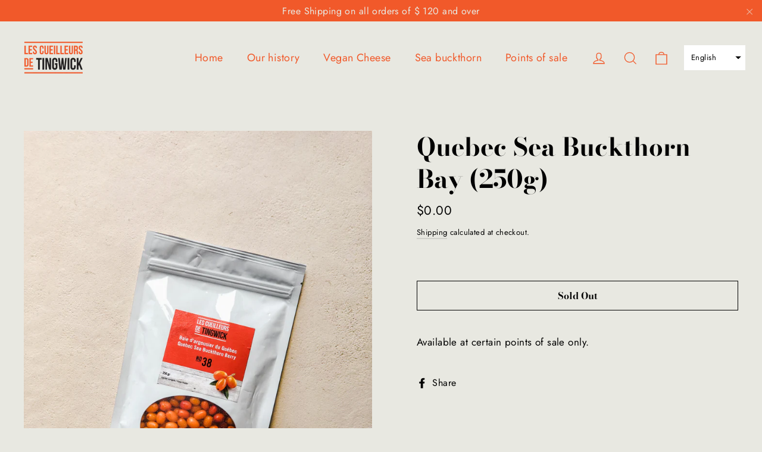

--- FILE ---
content_type: application/x-javascript
request_url: https://cdn.roseperl.com/storelocator-prod/setting/lescueilleursdetingwick-1750218023.js?shop=lescueilleursdetingwick.myshopify.com
body_size: 11893
content:
SCASLSetting={"apikey":"AIzaSyC9dKToRHjoyiYc-NSPRZ8r24b8tK9_Kp4","radius":["10","20","30","40","50","60","70","80","90","100","200","1000"],"df_radius":500,"df_measurement":"km","selected_tags":[],"selected_wfields":["title","description","phone","email","fax","web","tags","schedule","store_image","address","country","state","city","zipcode"],"wstyle":"#scasl-window-container #scasl-title{display:block !important}\n#scasl-window-container #scasl-description{display:block !important}\n#scasl-window-container #scasl-phone{display:block !important}\n#scasl-window-container #scasl-email{display:block !important}\n#scasl-window-container #scasl-fax{display:block !important}\n#scasl-window-container #scasl-web{display:block !important}\n#scasl-window-container #scasl-tags{display:block !important}\n#scasl-window-container #scasl-schedule{display:block !important}\n#scasl-window-container #scasl-store_image{display:block !important}\n#scasl-window-container #scasl-address{display:block !important}\n#scasl-window-container #scasl-country{display:inline-block !important}\n#scasl-window-container #scasl-state{display:inline-block !important}\n#scasl-window-container #scasl-city{display:inline-block !important}\n#scasl-window-container #scasl-zipcode{display:inline-block !important}\n","selected_lfields":["title","store_image","address","country","state","city","zipcode","distance","direction"],"lstyle":"#scasl-list-container #scasl-title{display:block !important}\n#scasl-list-container #scasl-store_image{display:block !important}\n#scasl-list-container #scasl-address{display:block !important}\n#scasl-list-container #scasl-country{display:inline-block !important}\n#scasl-list-container #scasl-state{display:inline-block !important}\n#scasl-list-container #scasl-city{display:inline-block !important}\n#scasl-list-container #scasl-zipcode{display:inline-block !important}\n#scasl-list-container #scasl-distance{display:block !important}\n#scasl-list-container #scasl-direction{display:block !important}\n","zoom":12,"extrafield":"","status":1,"autogeocode":1,"alltags":1,"search_bg_color":"#ffffff","search_border_color":"#000000","search_border_size":1,"loc_btn_color":"#f1592a","search_btn_color":"#f1592a","map_border_color":"#cccccc","map_border_size":1,"map_bg_color":"#ffffff","info_border_color":"#cccccc","info_border_size":1,"info_bg_color":"#ffffff","info_shop_name_color":"#000000","info_shop_info_color":"#555555","info_shop_info_font":"","info_shop_name_font":"","search_font":"","page_title":"Trouvez nos points de vente","curr_loc_text":"Emplacement actuel","radius_text":"Rayon de recherche","msr_text":"Mesure du rayon de recherche","find_loc_btn_text":"Trouver ma position","search_btn_text":"Recherche","filter_tags_text":"Filter Tags","enter_a_location_text":"Enter a location","add_error_alert":"Impossible de trouver l'adresse","distance_error_alert":"Malheureusement, notre emplacement le plus proche est plus que","no_result_title":"Aucun résultat","no_result_tags":"Aucun emplacement n'a été trouvé avec les balises données. Veuillez modifier vos sélections ou votre entrée.","max_results":1000,"scasl_phone_label":"","scasl_fax_label":"","scasl_email_label":"","scasl_schedule_label":"","map_style_name":"retro","map_style_data":[{"elementType":"geometry","stylers":[{"color":"#ebe3cd"}]},{"elementType":"labels.text.fill","stylers":[{"color":"#523735"}]},{"elementType":"labels.text.stroke","stylers":[{"color":"#f5f1e6"}]},{"featureType":"administrative","elementType":"geometry.stroke","stylers":[{"color":"#c9b2a6"}]},{"featureType":"administrative.land_parcel","elementType":"geometry.stroke","stylers":[{"color":"#dcd2be"}]},{"featureType":"administrative.land_parcel","elementType":"labels.text.fill","stylers":[{"color":"#ae9e90"}]},{"featureType":"landscape.natural","elementType":"geometry","stylers":[{"color":"#dfd2ae"}]},{"featureType":"poi","elementType":"geometry","stylers":[{"color":"#dfd2ae"}]},{"featureType":"poi","elementType":"labels.text.fill","stylers":[{"color":"#93817c"}]},{"featureType":"poi.park","elementType":"geometry.fill","stylers":[{"color":"#a5b076"}]},{"featureType":"poi.park","elementType":"labels.text.fill","stylers":[{"color":"#447530"}]},{"featureType":"road","elementType":"geometry","stylers":[{"color":"#f5f1e6"}]},{"featureType":"road.arterial","elementType":"geometry","stylers":[{"color":"#fdfcf8"}]},{"featureType":"road.highway","elementType":"geometry","stylers":[{"color":"#f8c967"}]},{"featureType":"road.highway","elementType":"geometry.stroke","stylers":[{"color":"#e9bc62"}]},{"featureType":"road.highway.controlled_access","elementType":"geometry","stylers":[{"color":"#e98d58"}]},{"featureType":"road.highway.controlled_access","elementType":"geometry.stroke","stylers":[{"color":"#db8555"}]},{"featureType":"road.local","elementType":"labels.text.fill","stylers":[{"color":"#806b63"}]},{"featureType":"transit.line","elementType":"geometry","stylers":[{"color":"#dfd2ae"}]},{"featureType":"transit.line","elementType":"labels.text.fill","stylers":[{"color":"#8f7d77"}]},{"featureType":"transit.line","elementType":"labels.text.stroke","stylers":[{"color":"#ebe3cd"}]},{"featureType":"transit.station","elementType":"geometry","stylers":[{"color":"#dfd2ae"}]},{"featureType":"water","elementType":"geometry.fill","stylers":[{"color":"#b9d3c2"}]},{"featureType":"water","elementType":"labels.text.fill","stylers":[{"color":"#92998d"}]}],"no_result_go_to_home_page":"Aller à la page d'accueil","default_view":1,"default_latitude":"45.87886599474048","default_longitude":"-71.96800295343914","filter_tags_by":"and","default_view_zoom":11,"restric_country":[],"restric_country_text":"","miles_text":"miles","kilometers_text":"Kilomètres","cluster":1,"max_result_in_first_loading":5000,"no_limit_text":"Aucune limite","query_url":1,"clusters_style":"default","clustering_custom":"{\"cluster_color_level_1\":\"#ffffff\",\"cluster_image_level_1\":\"https:\\\/\\\/developers.google.com\\\/maps\\\/documentation\\\/javascript\\\/examples\\\/markerclusterer\\\/m1.png\",\"cluster_color_level_2\":\"#ffffff\",\"cluster_image_level_2\":\"https:\\\/\\\/developers.google.com\\\/maps\\\/documentation\\\/javascript\\\/examples\\\/markerclusterer\\\/m2.png\",\"cluster_color_level_3\":\"#ffffff\",\"cluster_image_level_3\":\"https:\\\/\\\/developers.google.com\\\/maps\\\/documentation\\\/javascript\\\/examples\\\/markerclusterer\\\/m3.png\",\"cluster_color_level_4\":\"#ffffff\",\"cluster_image_level_4\":\"https:\\\/\\\/developers.google.com\\\/maps\\\/documentation\\\/javascript\\\/examples\\\/markerclusterer\\\/m4.png\",\"cluster_color_level_5\":\"#ffffff\",\"cluster_image_level_5\":\"https:\\\/\\\/developers.google.com\\\/maps\\\/documentation\\\/javascript\\\/examples\\\/markerclusterer\\\/m5.png\"}","no_result_url":"","autocomplete_option":"regions","store_sort":"by_store_title","view_map_btn_text":"View Map","created_at":"2020-12-22T09:49:08.000000Z","dynamic_view":0,"dynamic_view_realtime":0,"pegman":1,"map_satellite_option":1,"zoom_control":1,"restricted_map_view":0,"display_operating_hours":0,"operating_hours":null,"date_overrides":null,"location_is_disabled_alert":"","location_is_disabled_text":"","kilometer_unit_text":"","meter_unit_text":"","more_text":"","less_text":"","list_text":"","map_text":"","direction_text":"","image_position":"beside","image_size":"medium","open_text":"","opens_text":"","open_now_text":"","closed_text":"","closes_text":"","closes_soon_text":"","monday_text":"","tuesday_text":"","wednesday_text":"","thursday_text":"","friday_text":"","saturday_text":"","sunday_text":"","hours_might_differ":"","monday_acronym_text":"","tuesday_acronym_text":"","wednesday_acronym_text":"","thursday_acronym_text":"","friday_acronym_text":"","saturday_acronym_text":"","sunday_acronym_text":"","address_icon":null,"phone_icon":null,"email_icon":null,"fax_icon":null,"web_url_icon":null,"oh_icon":null,"icon_color":null,"def_apk":"AIzaSyCIc9H3z2GFNnygX9XBLq08MYJsZ1ljp8A","locationsRaw":"[{\"lat\":\"46.7889623\",\"lng\":\"-71.2693031\",\"id\":7016841,\"name\":\"Alimentation Stéphane Thomassin#8457\",\"phone\":\"Téléphone: 418-683-1981\",\"address\":\"815 Avenue Myrand\\nQuebec Qc G1V 2V7\",\"country\":\"Canada\",\"state\":\"QC\",\"city\":\"Quebec\",\"postal\":\"G1V 2V7\",\"priority\":1,\"apply_to_type\":1},{\"lat\":\"45.562841\",\"lng\":\"-73.656634\",\"id\":7016899,\"name\":\"Aux Fruits Fleury Inc\",\"address\":\"1513 Rue Fleury E, Montréal, QC, H2C 1S5\",\"country\":\"Canada\",\"state\":\"QC\",\"city\":\"Montréal\",\"postal\":\"H2C 1S5\",\"priority\":1,\"apply_to_type\":1},{\"lat\":\"45.5233529\",\"lng\":\"-73.6013835\",\"id\":7016842,\"name\":\"Bio Terre - Épicerie Santé\",\"phone\":\"Téléphone: 514-278-3377\",\"address\":\"201 Rue Saint Viateur O,\\nMontréal Qc, H2T 2L6\",\"country\":\"Canada\",\"state\":\"QC\",\"city\":\"Montréal\",\"postal\":\"H2T 2L6\",\"priority\":1,\"apply_to_type\":1},{\"lat\":\"45.5399668\",\"lng\":\"-73.6233383\",\"id\":7016910,\"name\":\"Fraîchement bon!\",\"address\":\"336 Rue Villeray, Montréal, QC, H2R 1G7\",\"country\":\"Canada\",\"state\":\"QC\",\"city\":\"Montréal\",\"postal\":\"H2R 1G7\",\"priority\":1,\"apply_to_type\":1},{\"lat\":\"45.520637\",\"lng\":\"-73.5714682\",\"id\":7016844,\"name\":\"Fruiterie Du Plateau\",\"phone\":\"Téléphone: (514) 842-1729\",\"address\":\"515 Rue Roy Est\\nMontreal, QC, H2L1C9\",\"country\":\"Canada\",\"state\":\"QC\",\"city\":\"Montréal\",\"postal\":\"H2L1C9\",\"priority\":1,\"apply_to_type\":1},{\"lat\":\"45.5337896\",\"lng\":\"-73.5830738\",\"id\":7281771,\"name\":\"Fruiterie du Plateau Laurier\",\"address\":\"1420 avenue Laurier Est\",\"country\":\"Canada\",\"state\":\"QC\",\"city\":\"Montréal\",\"postal\":\"H2J 1H5\",\"priority\":1,\"apply_to_type\":1},{\"lat\":\"45.5479355\",\"lng\":\"-73.5509511\",\"id\":7016903,\"name\":\"Fruiterie Hochelaga\",\"address\":\"3679 Rue Hochelaga, Montréal, QC H1W 1J2\",\"country\":\"Canada\",\"state\":\"QC\",\"city\":\"Montréal\",\"postal\":\"H1W 1J8\",\"priority\":1,\"apply_to_type\":1},{\"lat\":\"45.5332263\",\"lng\":\"-73.6059118\",\"id\":7016901,\"name\":\"Fruiterie Natura\",\"address\":\"329 Rue Beaubien E, Montréal, QC H2S 1R9\",\"country\":\"Canada\",\"state\":\"QC\",\"city\":\"Montréal\",\"postal\":\"H2S 1R9\",\"priority\":1,\"apply_to_type\":1},{\"lat\":\"45.536109\",\"lng\":\"-73.5799301\",\"id\":7016846,\"name\":\"Fruiterie Roger\",\"phone\":\"Téléphone: 514-522-2384\",\"address\":\"1832 Avenue Laurier E\\nMontréal Qc H2H 1B2\",\"country\":\"Canada\",\"state\":\"QC\",\"city\":\"Montréal\",\"postal\":\"H2H 1B2\",\"priority\":1,\"apply_to_type\":1},{\"lat\":\"45.4532437\",\"lng\":\"-73.4673804\",\"id\":7016908,\"name\":\"Fruits et Legumes QR\",\"address\":\"7800 Boulevard Taschereau, Brossard, QC J4X 1V7\",\"country\":\"Canada\",\"state\":\"QC\",\"city\":\"Brossard\",\"postal\":\"J4X 1V7\",\"priority\":1,\"apply_to_type\":1},{\"lat\":\"45.4310973\",\"lng\":\"-73.3073744\",\"id\":7016847,\"name\":\"GA extra Marché Lambert et frères inc. Chambly\",\"phone\":\"Téléphone: 450-447-0330\",\"address\":\"3500 Boulevard Fréchette\\nChambly, Qc, J3L 6Z6\",\"country\":\"Canada\",\"state\":\"QC\",\"city\":\"Chambly\",\"postal\":\"J3L 6Z6\",\"priority\":1,\"apply_to_type\":1},{\"lat\":\"46.3545666\",\"lng\":\"-72.6183503\",\"id\":7016848,\"name\":\"IGA Des Chenaux Famille Paquette\",\"phone\":\"Téléphone: 819-840-3300\",\"address\":\"6600, rue des Alpes\\nTrois-Rivières, Qc, G9C0K8\",\"country\":\"Canada\",\"state\":\"QC\",\"city\":\"Trois-Rivières \",\"postal\":\"G9C0K8\",\"priority\":1,\"apply_to_type\":1},{\"lat\":\"46.8907082\",\"lng\":\"-71.1911148\",\"id\":7016849,\"name\":\"IGA extra Beauport\",\"phone\":\"Téléphone: 418-667-5700\",\"address\":\"969 Avenue Nordique,\\n Québec, Qc, G1C 7S8\",\"country\":\"Canada\",\"state\":\"QC\",\"city\":\" Québec\",\"postal\":\"G1C 7S8\",\"priority\":1,\"apply_to_type\":1},{\"lat\":\"45.41142019999999\",\"lng\":\"-71.8399981\",\"id\":7315932,\"name\":\"IGA extra Couture (bio)\",\"address\":\"2240 rue King Est\",\"country\":\"Canada\",\"state\":\"QC\",\"city\":\"Sherbrooke\",\"postal\":\"J1G 5G8\",\"priority\":1,\"apply_to_type\":1},{\"lat\":\"45.3415841\",\"lng\":\"-73.2710922\",\"id\":8120838,\"name\":\"IGA EXTRA GLADU DOUGLAS\",\"address\":\"Location :170, Boulevard Saint-Luc\",\"country\":\"Canada\",\"state\":\"QC\",\"city\":\"Saint-Jean-sur-Richelieu\",\"postal\":\"J2W 1C7\",\"priority\":1,\"apply_to_type\":1},{\"lat\":\"46.872769\",\"lng\":\"-71.2545968\",\"id\":7016850,\"name\":\"IGA extra La Coop des Consommateurs de Charlesbourg\",\"phone\":\"Téléphone: 418-628-2525\",\"address\":\"1233 Boulevard Louis-XIV,\\nQuébec, Qc, G2L 1L9\",\"country\":\"Canada\",\"state\":\"QC\",\"city\":\"Québec\",\"postal\":\"G2L 1L9\",\"priority\":1,\"apply_to_type\":1},{\"lat\":\"46.8397449\",\"lng\":\"-71.2776098\",\"id\":7016851,\"name\":\"IGA extra Lebourgneuf\",\"phone\":\"Téléphone: 418-622-5262\",\"address\":\"5555 Boulevard des Gradins\\nQuébec, Qc, G2J 1C8\",\"country\":\"Canada\",\"state\":\"QC\",\"city\":\"Québec\",\"postal\":\"G2J 1C8\",\"priority\":1,\"apply_to_type\":1},{\"lat\":\"45.8377042\",\"lng\":\"-72.4345231\",\"id\":7016852,\"name\":\"IGA extra Les entreprises Clément Ruel 2000 inc. (st-nicephore)\",\"phone\":\"Téléphone: 819-472-1107\",\"address\":\"4565 Boulevard Saint-Joseph,\\nSaint-Nicéphore, QC, J2A 1B4\",\"country\":\"Canada\",\"state\":\"QC\",\"city\":\"Saint-Nicéphore\",\"postal\":\" J2A 1B4\",\"priority\":1,\"apply_to_type\":1},{\"lat\":\"45.878102\",\"lng\":\"-72.4859989\",\"id\":7016853,\"name\":\"IGA extra Marché Clément des Forges inc.\",\"phone\":\"Téléphone: 819-477-7700\",\"address\":\"1910 Boulevard Saint-Joseph\\nDrummondville, QC, J2B 1R2\",\"country\":\"Canada\",\"state\":\"QC\",\"city\":\"Drummondville\",\"postal\":\"J2B 1R2\",\"priority\":1,\"apply_to_type\":1},{\"lat\":\"45.5881669\",\"lng\":\"-73.3480936\",\"id\":7016854,\"name\":\"IGA extra Marché du Faubourg Ste-Julie inc.\",\"phone\":\"Téléphone: 450-649-4078\",\"address\":\"2055 Rue Principale\\nSainte-Julie, QC, J3E 1W1\",\"country\":\"Canada\",\"state\":\"QC\",\"city\":\"Sainte-Julie\",\"postal\":\"J3E 1W1\",\"priority\":1,\"apply_to_type\":1},{\"lat\":\"45.5775666\",\"lng\":\"-73.81226910000001\",\"id\":7363004,\"name\":\"IGA extra Marché Richard Tellier Laval inc.\",\"address\":\"3557 Boulevard Dagenais O\",\"country\":\"Canada\",\"state\":\"QC\",\"city\":\"Laval\",\"postal\":\"H7P 4X4\",\"priority\":1,\"apply_to_type\":1},{\"lat\":\"45.528629\",\"lng\":\"-73.5154914\",\"id\":7016855,\"name\":\"IGA extra Place Longueuil\",\"phone\":\"Téléphone: 450-677-5238\",\"address\":\"825 Rue Saint-Laurent Ouest\\n, Longueil, QC, J4K 2V1\",\"country\":\"Canada\",\"state\":\"QC\",\"city\":\"Longueil\",\"postal\":\"J4K 2V1\",\"priority\":1,\"apply_to_type\":1},{\"lat\":\"45.455229\",\"lng\":\"-73.576038\",\"id\":7016856,\"name\":\"IGA Gerard Champagne Ltee\",\"phone\":\"Téléphone: (514) 766-3536\",\"address\":\"5144 Avenue Bannantyne\\nVerdun, QC, H43 1G5\",\"country\":\"Canada\",\"state\":\"QC\",\"city\":\"Verdun\",\"postal\":\"H43 1G5\",\"priority\":1,\"apply_to_type\":1},{\"lat\":\"45.531492\",\"lng\":\"-73.486532\",\"id\":7016909,\"name\":\"IGA Les marchés Lacoste-Hébert\",\"address\":\"1401 Chemin de Chambly, Longueuil, QC J4J 3X6\",\"country\":\"Canada\",\"state\":\"QC\",\"city\":\"Longeuil\",\"postal\":\"J4J 3X6\",\"priority\":1,\"apply_to_type\":1},{\"lat\":\"45.9480605\",\"lng\":\"-71.997851\",\"id\":7315931,\"name\":\"IGA Marché A. Desrochers inc\",\"address\":\"10 Rue du Centre Sportif\",\"country\":\"Canada\",\"state\":\"QC\",\"city\":\"Warwick\",\"postal\":\"J0A 1M0\",\"priority\":1,\"apply_to_type\":1},{\"lat\":\"45.4522476\",\"lng\":\"-73.5938415\",\"id\":7016906,\"name\":\"IGA Marché Claude St-Pierre\",\"address\":\"6675 Monk Boulevard Montréal, QC, H4E 3J2\",\"country\":\"Canada\",\"state\":\"QC\",\"city\":\"Montréal\",\"postal\":\"H4E 3J2\",\"priority\":1,\"apply_to_type\":1},{\"lat\":\"45.9027555\",\"lng\":\"-72.4739877\",\"id\":7016857,\"name\":\"IGA Marché Clément St-Charles Inc.\",\"phone\":\"Téléphone: 819-477-5222\",\"address\":\"885 Boulevard Foucault\\nSaint-Charles-de-Drummond, QC , J2C 1A8\",\"country\":\"Canada\",\"state\":\"QC\",\"city\":\"Saint-Charles-de-Drummond\",\"postal\":\"J2C 1A8\",\"priority\":1,\"apply_to_type\":1},{\"lat\":\"45.4590435\",\"lng\":\"-73.5670118\",\"id\":7016858,\"name\":\"IGA Marché d'alimentation Champagne inc.\",\"phone\":\"Téléphone: 514-766-7540\",\"address\":\"4500 Rue Wellington,\\nVerdun, qc, H4G 1W7\",\"country\":\"Canada\",\"state\":\"QC\",\"city\":\"Verdun\",\"postal\":\"H4G 1W7\",\"priority\":1,\"apply_to_type\":1},{\"lat\":\"46.3313413\",\"lng\":\"-72.5955011\",\"id\":7016859,\"name\":\"IGA Supermarché Jean-XXIII\",\"phone\":\"Téléphone: 819-374-6060\",\"address\":\"6060 Boulevard Jean-XXIII\\nTrois-Rivières, QC, G8Z 4B5\",\"country\":\"Canada\",\"state\":\"QC\",\"city\":\"Trois-Rivières\",\"postal\":\"G8Z 4B5\",\"priority\":1,\"apply_to_type\":1},{\"lat\":\"45.5274405\",\"lng\":\"-73.579291\",\"id\":7016861,\"name\":\"Intermarché Boyer\",\"phone\":\"Téléphone: 514-598-5946\",\"address\":\"1000, av du Mont-Royal E\\nMontréal, QC, H2J 1X6\",\"country\":\"Canada\",\"state\":\"QC\",\"city\":\"Montréal\",\"postal\":\"H2J 1X6\",\"priority\":1,\"apply_to_type\":1},{\"lat\":\"45.521119\",\"lng\":\"-73.585753\",\"id\":7016860,\"name\":\"InterMarche Universel\",\"phone\":\"Téléphone: 514-849-6307\",\"address\":\"89 Avenue du Mont-Royal E\\n,Montréal, QC, H2T 1N6\",\"country\":\"Canada\",\"state\":\"QC\",\"city\":\"Montréal\",\"postal\":\"H2T 1N6\",\"priority\":1,\"apply_to_type\":1},{\"lat\":\"46.0573748\",\"lng\":\"-71.9542592\",\"id\":7016867,\"name\":\"La Manne l'épicerie santé\",\"phone\":\"Téléphone: (819) 758-1211\\nTélécopieur : (819) 758-4962\",\"address\":\"194, rue Notre-Dame Est\\nVictoriaville, Québec, G6P 4A1\\nCanada\",\"country\":\"Canada\",\"state\":\"QC\",\"city\":\"Victoriaville\",\"postal\":\"G6P 4A1\",\"priority\":1,\"apply_to_type\":1},{\"lat\":\"45.64399675914318\",\"lng\":\"-73.86315166112061\",\"id\":9769916,\"name\":\"La Moisson - Supermarché Santé\",\"address\":\"360 Rue Sicard, Sainte-Thérèse, QC J7E 3X4\",\"country\":\"Canada\",\"state\":\"QC\",\"city\":\"Sainte-Thérèse\",\"postal\":\"J7E 3X4\",\"priority\":1,\"apply_to_type\":1},{\"lat\":\"46.8105828\",\"lng\":\"-71.2190809\",\"id\":7016917,\"name\":\"Le Crac Aliments Sains \\\/ La Carotte Joyeuse\",\"address\":\"690 Rue Saint-Jean, Québec, QC, G1R 1P8\",\"country\":\"Canada\",\"state\":\"QC\",\"city\":\"Québec\",\"postal\":\"G1R 1P8\",\"priority\":1,\"apply_to_type\":1},{\"lat\":\"45.514911\",\"lng\":\"-73.574206\",\"id\":8654216,\"name\":\"Le main\",\"address\":\"3695 Boul. Saint-Laurent\",\"country\":\"Canada\",\"state\":\"QC\",\"city\":\"Montréal\",\"postal\":\"H2X 2V7\",\"priority\":1,\"apply_to_type\":1},{\"lat\":\"45.563501667056045\",\"lng\":\"-73.19234191533204\",\"id\":9769914,\"name\":\"Les Aliments Naturels L'Eau Vive Inc\",\"phone\":\"450) 464-5767\",\"address\":\"248 Rue St Georges, Mont-Saint-Hilaire, QC J3H 2Y1\",\"country\":\"Canada\",\"state\":\"QC\",\"city\":\"Mont-Saint-Hilaire\",\"postal\":\"J3H 2Y1\",\"priority\":1,\"apply_to_type\":1},{\"lat\":\"45.31472595908745\",\"lng\":\"-73.26452820654984\",\"id\":9769915,\"name\":\"Les Aliments Naturels Pleine Lune\",\"phone\":\"(450) 348-8238\",\"address\":\"495 Bd du Séminaire N, Saint-Jean-sur-Richelieu, QC J3B 5L5\",\"country\":\"Canada\",\"state\":\"QC\",\"city\":\"Saint-Jean-sur-Richelieu,\",\"postal\":\"J3B 5L5\",\"priority\":1,\"apply_to_type\":1},{\"lat\":\"45.540524\",\"lng\":\"-73.6229595\",\"id\":7016900,\"name\":\"Les Fruits St-Denis\",\"address\":\"7692 R. Saint-Denis, Montréal, QC, H2R 2E6\",\"country\":\"Canada\",\"state\":\"QC\",\"city\":\"Montréal\",\"postal\":\"H2R 2E6\",\"priority\":1,\"apply_to_type\":1},{\"lat\":\"45.59729608156913\",\"lng\":\"-73.5622635026035\",\"id\":9769908,\"name\":\"Les Marchés Tau\",\"phone\":\"514) 787-0077\",\"address\":\"7373 Boul Langelier, Saint-Léonard, QC H1S 1V7\",\"country\":\"Canada\",\"state\":\"QC\",\"city\":\"Saint-Léonard\",\"postal\":\"H1S 1V7\",\"priority\":1,\"apply_to_type\":1},{\"lat\":\"45.521881817378336\",\"lng\":\"-73.57865297270499\",\"id\":9769909,\"name\":\"Les Marchés Tau\",\"phone\":\"514) 843-4420\",\"address\":\"4238 R. Saint-Denis, Montréal, H2J 2K8\",\"country\":\"Canada\",\"state\":\"QC\",\"city\":\"Montréal\",\"postal\":\"H2J 2K8\",\"priority\":1,\"apply_to_type\":1},{\"lat\":\"45.46534651460904\",\"lng\":\"-73.45670043583985\",\"id\":9769910,\"name\":\"Les Marchés Tau\",\"phone\":\"(450) 443-9922\",\"address\":\"6845 Bd Taschereau, Brossard, QC J4Z 1A7\",\"country\":\"Canada\",\"state\":\"QC\",\"city\":\"Brossard\",\"postal\":\"J4Z 1A7\",\"priority\":1,\"apply_to_type\":1},{\"lat\":\"45.55607985956064\",\"lng\":\"-73.7531596338379\",\"id\":9769911,\"name\":\"Les Marchés Tau\",\"phone\":\"450) 978-5533\",\"address\":\"3216 Boulevard Saint-Martin O, Laval, QC H7T 1A1\",\"country\":\"Canada\",\"state\":\"QC\",\"city\":\"Laval\",\"postal\":\"H7T 1A1\",\"priority\":1,\"apply_to_type\":1},{\"lat\":\"45.678699173984874\",\"lng\":\"-73.90799819584961\",\"id\":9769913,\"name\":\"Les Marchés TAU\",\"phone\":\"450) 433-1978\",\"address\":\"1325 Bd Michèle-Bohec, Blainville, QC J7C 5L4\",\"country\":\"Canada\",\"state\":\"QC\",\"city\":\"Blainville\",\"postal\":\"J7C 5L4\",\"priority\":1,\"apply_to_type\":1},{\"lat\":\"45.365999\",\"lng\":\"-71.8561251\",\"id\":7016912,\"name\":\"Marché 5e saison - Lennoxville\",\"address\":\"96 Rue Queen, Sherbrooke, QC, J1M 1J4\",\"country\":\"Canada\",\"state\":\"QC\",\"city\":\"Sherbrooke\",\"postal\":\"J1M 1J4\",\"priority\":1,\"apply_to_type\":1},{\"lat\":\"45.3998932\",\"lng\":\"-71.8925176\",\"id\":7016911,\"name\":\"Marché 5ième saison Sherbrooke\",\"address\":\"230 Rue King Ouest, Sherbrooke, QC J1H 1P9\",\"country\":\"Canada\",\"state\":\"QC\",\"city\":\"Sherbrooke\",\"postal\":\"J1H 1P9\",\"priority\":1,\"apply_to_type\":1},{\"lat\":\"45.7955698\",\"lng\":\"-74.00704209999999\",\"id\":7035222,\"name\":\"Marché IGA Lord de Lafontaine\",\"address\":\" 2012 Rue Saint Georges, Saint-Jérôme, QC J7Y 1M8\",\"country\":\"Canada\",\"state\":\"QC\",\"city\":\"Saint-Jérôme\",\"postal\":\"J7Y 1M8\",\"priority\":1,\"apply_to_type\":1},{\"lat\":\"45.5208699\",\"lng\":\"-73.6078455\",\"id\":7016874,\"name\":\"Marché les 5 Saisons\",\"phone\":\"Téléphone: 514-276-1244\",\"address\":\"1180 bernard ouest\\nOutremont Qc H2V 1V5\",\"country\":\"Canada\",\"state\":\"QC\",\"city\":\"Outremont\",\"postal\":\"H2V 1V5\",\"priority\":1,\"apply_to_type\":1},{\"lat\":\"45.5517044\",\"lng\":\"-73.5641308\",\"id\":7016875,\"name\":\"Marché St-Joseph\",\"phone\":\"Téléphone: 514-254-6689\",\"address\":\"3600 Boulevard St-Joseph, Montréal, H1X1W6\",\"country\":\"Canada\",\"state\":\"QC\",\"city\":\"Montréal\",\"postal\":\"H1X 1W6\",\"priority\":1,\"apply_to_type\":1},{\"lat\":\"45.5399496\",\"lng\":\"-73.613104\",\"id\":7016877,\"name\":\"Metro E. Bourdon & Fils\",\"phone\":\"Téléphone: 514-270-5226\",\"address\":\"760 Rue Jean-Talon Est, \\nMontréal Qc H2R 1V1\",\"country\":\"Canada\",\"state\":\"QC\",\"city\":\"Montréal\",\"postal\":\"H2R 1V1\",\"priority\":1,\"apply_to_type\":1},{\"lat\":\"45.5453854\",\"lng\":\"-73.6040377\",\"id\":7016878,\"name\":\"Metro Marcanio\",\"phone\":\"Téléphone: (514) 729-1866\",\"address\":\"1550 Rue Belanger\\nMontreal, Qc H2g1a8\",\"country\":\"Canada\",\"state\":\"QC\",\"city\":\"Montréal\",\"postal\":\"H2g1a8\",\"priority\":1,\"apply_to_type\":1},{\"lat\":\"45.6849772\",\"lng\":\"-73.89661930000001\",\"id\":7719892,\"name\":\"Metro Plus Thibeault Blainville\",\"address\":\"1260 Boulevard du Curé-Labelle\",\"country\":\"Canada\",\"state\":\"QC\",\"city\":\"Blainville\",\"postal\":\"J7C 2N4\",\"priority\":1,\"apply_to_type\":1},{\"lat\":\"45.7821419\",\"lng\":\"-74.0182967\",\"id\":7315930,\"name\":\"Metro Plus Thibeault St-Jérôme\",\"address\":\"430 Boulevard Monseigneur-Dubois\",\"country\":\"Canada\",\"state\":\"QC\",\"city\":\"Saint-Jérôme\",\"postal\":\"J7Y 3L8\",\"priority\":1,\"apply_to_type\":1},{\"lat\":\"45.5211588\",\"lng\":\"-73.6075581\",\"id\":7016882,\"name\":\"Mission Santé Thuy\",\"phone\":\"Téléphone: 514-272-9386\",\"address\":\"1138 Rue Bernard O\\nOutremont Qc H2V 1V3\",\"country\":\"Canada\",\"state\":\"QC\",\"city\":\"Outremont\",\"postal\":\"H2V 1V3\",\"priority\":1,\"apply_to_type\":1},{\"lat\":\"45.39867719999999\",\"lng\":\"-72.72773939999999\",\"id\":7941568,\"name\":\"Orange Coco\",\"address\":\"177 Rue Empire\",\"country\":\"Canada\",\"state\":\"QC\",\"city\":\"Granby\",\"postal\":\"J2G 3B3\",\"priority\":1,\"apply_to_type\":1},{\"lat\":\"46.762684\",\"lng\":\"-71.3186985\",\"id\":7016886,\"name\":\"PROVIGO ALIMENTATION MICHEL DESCHAMPS\",\"phone\":\"Téléphone: 418-653-6241\",\"address\":\"3440 Chemin des Quatre-Bourgeois, Québec, Qc, G1W 4Z2\",\"country\":\"Canada\",\"state\":\"QC\",\"city\":\"Québec\",\"postal\":\"G1W 4Z2\",\"priority\":1,\"apply_to_type\":1},{\"lat\":\"45.5541366\",\"lng\":\"-73.5874174\",\"id\":7016887,\"name\":\"Provigo Beaubien\",\"phone\":\"Téléphone: 514-721-2433\",\"address\":\"3185 Rue Beaubien E\\nMontréal Qc H1Y 1H5\",\"country\":\"Canada\",\"state\":\"QC\",\"city\":\"Montréal\",\"postal\":\"H1Y 1H5\",\"priority\":1,\"apply_to_type\":1},{\"lat\":\"45.4084795\",\"lng\":\"-72.72691879999999\",\"id\":7661151,\"name\":\"Provigo Granby\",\"address\":\"320 Boulevard Leclerc Ouest\",\"country\":\"Canada\",\"state\":\"QC\",\"city\":\"Granby\",\"postal\":\"J2G 1V3,\",\"priority\":1,\"apply_to_type\":1},{\"lat\":\"46.7964857\",\"lng\":\"-71.239764\",\"id\":7016889,\"name\":\"Provigo Mario Goulet # 8659\",\"phone\":\"Téléphone: 418-527-3481\",\"address\":\"955 Boulevard René-Lévesque O\\nQuébec Qc G1S 1T7\",\"country\":\"Canada\",\"state\":\"QC\",\"city\":\"Québec\",\"postal\":\"G1S 1T7\",\"priority\":1,\"apply_to_type\":1},{\"lat\":\"45.4760321\",\"lng\":\"-73.6228296\",\"id\":7016890,\"name\":\"Provigo MTL Monkland 7114\",\"phone\":\"Téléphone: 514-482-7273\",\"address\":\"5595 Av de Monkland\\nMontréal Qc H4A 1E1\",\"country\":\"Canada\",\"state\":\"QC\",\"city\":\"Montréal\",\"postal\":\"H4A 1E1\",\"priority\":1,\"apply_to_type\":1},{\"lat\":\"45.47726416949557\",\"lng\":\"-73.79315673466797\",\"id\":9769912,\"name\":\"Tau Aliments Naturels\",\"phone\":\" (514) 695-0828\",\"address\":\"2345 Route Transcanadienne, Pointe-Claire, QC H9R 5Z5\",\"country\":\"Canada\",\"state\":\"QC\",\"city\":\"Pointe-Claire,\",\"postal\":\"H9R 5Z5\",\"priority\":1,\"apply_to_type\":1}]","origin_marker_img":"https:\/\/cdn.shopify.com\/s\/files\/1\/0515\/7103\/2257\/t\/2\/assets\/sca.location-origin-marker.png?v=1658986003","arrow_up":"","arrow_down":"","loading":"","display_timezone":1,"time_format":0,"timezone":"","app_url":"https:\/\/sl.roseperl.com","cdn_app_url":"https:\/\/cdn.roseperl.com","cdn_amai_url":"https:\/\/cdn.roseperl.com\/storelocator-prod","suffix_url":"store-locator","is_normal":true,"release_api_key_date":"2023-12-15","static_files":[{"id":1,"file_name":"tag.png","file_path":"\/assets\/img\/tag.png","timestamp":null,"created_at":"2024-03-05T07:12:18.000000Z","updated_at":"2024-03-05T07:12:18.000000Z"},{"id":2,"file_name":"close-icon-dark.png","file_path":"\/assets\/img\/close-icon-dark.png","timestamp":null,"created_at":"2024-03-05T07:12:18.000000Z","updated_at":"2024-03-05T07:12:18.000000Z"},{"id":3,"file_name":"infobubble.min.js","file_path":"\/assets\/js\/infobubble.min.js","timestamp":null,"created_at":"2024-03-05T07:12:18.000000Z","updated_at":"2024-03-05T07:12:18.000000Z"},{"id":4,"file_name":"jquery.storelocator.js","file_path":"\/assets\/js\/jquery.storelocator-1747796593.js","timestamp":"1747796593","created_at":"2024-03-05T07:12:18.000000Z","updated_at":"2025-05-21T03:03:14.000000Z"},{"id":5,"file_name":"dealerform.css","file_path":"\/assets\/css\/dealerform-1747796594.css","timestamp":"1747796594","created_at":"2024-03-05T07:12:18.000000Z","updated_at":"2025-05-21T03:03:14.000000Z"},{"id":6,"file_name":"storelocator.css","file_path":"\/assets\/css\/storelocator-1747796594.css","timestamp":"1747796594","created_at":"2024-03-05T07:12:18.000000Z","updated_at":"2025-05-21T03:03:14.000000Z"},{"id":7,"file_name":"wtb.css","file_path":"\/assets\/css\/wtb-1747796594.css","timestamp":"1747796594","created_at":"2024-03-05T07:12:18.000000Z","updated_at":"2025-05-21T03:03:14.000000Z"}]};
/*! General Script Store Locator - v1.2.6 - 2024-07-31 */
var hasOriginSL=!1,locatorElems=document.querySelectorAll("#scasl-app-container"),currentUrl=window.location.href,currentUrlSuffix=currentUrl.split("/").pop();const SCASLDefaultSuffix="store-locator";1==locatorElems.length&&"undefined"==typeof isLocatorAppBlock&&"undefined"==typeof isLocatorAppEmbed&&(hasOriginSL=!0),1==locatorElems.length&&"undefined"!=typeof isLocatorAppEmbed&&("store-locator"==currentUrlSuffix&&!SCASLSetting.suffix_url||SCASLSetting.suffix_url&&currentUrlSuffix==SCASLSetting.suffix_url)&&(hasOriginSL=!0),locatorElems.length>1&&("undefined"!=typeof isLocatorAppBlock||"undefined"!=typeof isLocatorAppEmbed)&&(hasOriginSL=!0);var hasQueryString=currentUrl.includes("bh-sl-address");const SCASLUrlParams=new URLSearchParams(window.location.search);var isPreview=!!SCASLUrlParams.get("oseid");const SCASLCssFileName="storelocator.css",SCASLJqueryFileName="jquery.storelocator.js";!function(){if(SCASLSetting.status&&(isPreview||currentUrlSuffix==SCASLSetting.suffix_url||hasOriginSL||hasQueryString||"undefined"!=typeof isLocatorAppBlock)&&document.getElementById("scasl-app-container")){const u=SCASLSetting.zoom;for(var t,e=function(){},o=["assert","clear","count","debug","dir","dirxml","error","exception","group","groupCollapsed","groupEnd","info","log","markTimeline","profile","profileEnd","table","time","timeEnd","timeStamp","trace","warn"],i=o.length,n=window.console=window.console||{};i--;)n[t=o[i]]||(n[t]=e);var a="scasl-tag-list-container",r="scasl-lengthUnit",l="scasl-radius-container",s=function(t,e){var o=document.createElement("script");o.type="text/javascript",o.readyState?o.onreadystatechange=function(){"loaded"!=o.readyState&&"complete"!=o.readyState||(o.onreadystatechange=null,e())}:o.onload=function(){e()},o.src=t,document.getElementsByTagName("head")[0].appendChild(o)},c=function(t,e){if("js"==e)(o=document.createElement("script")).setAttribute("type","text/javascript"),o.setAttribute("src",t);else if("css"==e){var o;(o=document.createElement("link")).setAttribute("rel","stylesheet"),o.setAttribute("type","text/css"),o.setAttribute("href",t)}void 0!==o&&document.getElementsByTagName("head")[0].appendChild(o)};function S(t){var e=!0,o=!1,i=!1;1==SCASLSetting.default_view&&(e=!1),1==SCASLSetting.autogeocode&&(i=!0),1==SCASLSetting.query_url&&void 0!==function(t){var e,o,i=decodeURIComponent(window.location.search.substring(1)).split("&");for(o=0;o<i.length;o++)if((e=i[o].split("="))[0]===t)return void 0===e[1]||e[1]}("bh-sl-address")&&(o=!0,e=!0,i=!1);var n={autoComplete:!0,dataType:"json",maxDistance:!0,maxDistanceID:l,lengthUnitID:r,taxonomyFilters:{tagsvalue:a},listTemplateID:"scasl-list-template",infowindowTemplateID:"scasl-infowindow-template",disableAlphaMarkers:!0,mapSettings:{zoom:SCASLSetting.zoom,mapTypeId:google.maps.MapTypeId.ROADMAP,zoomControl:SCASLSetting.zoom_control,streetViewControl:SCASLSetting.pegman,mapTypeControl:SCASLSetting.map_satellite_option},fullMapStart:e,geocodeID:"scapl-geocode-btn:visible",autoGeocode:i,querystringParams:o,originMarkerImg:SCASLSetting.origin_marker_img?SCASLSetting.origin_marker_img:"undefined"!=typeof isLocatorAppEmbed||"undefined"!=typeof isLocatorAppBlock?originMarkerImg:""};if("default"!=SCASLSetting.map_style_name&&(n.mapSettings.styles=SCASLSetting.map_style_data),SCASLSetting.locationsRaw?(n.dataRaw=SCASLSetting.locationsRaw,"[]"==SCASLSetting.locationsRaw&&1!=SCASLSetting.default_view&&setTimeout((function(){t("#bh-sl-map-container").hide(),t(".spinner").hide()}),1500)):n.dataLocation=SCASLSetting.locationsUrl,SCASLSetting.kilometers_text&&(n.kilometerLang=SCASLSetting.kilometers_text,n.kilometersLang=SCASLSetting.kilometers_text),SCASLSetting.miles_text&&(n.mileLang=SCASLSetting.miles_text,n.milesLang=SCASLSetting.miles_text),1==SCASLSetting.cluster)if("custom"==SCASLSetting.clusters_style){var s=t.parseJSON(SCASLSetting.clustering_custom);n.markerCluster={styles:[{textColor:s.cluster_color_level_1,url:s.cluster_image_level_1,height:52,width:53},{textColor:s.cluster_color_level_2,url:s.cluster_image_level_2,height:55,width:56},{textColor:s.cluster_color_level_3,url:s.cluster_image_level_3,height:65,width:66},{textColor:s.cluster_color_level_4,url:s.cluster_image_level_4,height:77,width:78},{textColor:s.cluster_color_level_5,url:s.cluster_image_level_5,height:89,width:90}]}}else n.markerCluster={imagePath:"https://developers.google.com/maps/documentation/javascript/examples/markerclusterer/m"};return p()&&(n.autoGeocode=!1),n.storeLimit=parseInt(SCASLSetting.max_results)||26,n.addressErrorAlert=SCASLSetting.add_error_alert,n.distanceErrorAlert=SCASLSetting.distance_error_alert,n.noResultsTitle=SCASLSetting.no_result_title,n.noResultsDesc=SCASLSetting.no_result_tags,n.noResultsGoToHomePage=SCASLSetting.no_result_go_to_home_page,""!=SCASLSetting.no_result_url&&(n.noResultsURL=SCASLSetting.no_result_url),1==SCASLSetting.default_view&&(n.defaultLoc=!0),n.defaultLat=SCASLSetting.default_latitude,n.defaultLng=SCASLSetting.default_longitude,"#ffffff"==SCASLSetting.info_bg_color&&"#cccccc"==SCASLSetting.info_border_color||(n.infoBubble={backgroundClassName:"scasl-store-info-window",backgroundColor:SCASLSetting.info_bg_color,maxWidth:350,minWidth:270,maxHeight:400,closeSrc:SCASLSetting.cdn_amai_url+"/assets/img/close-icon-dark.png",borderRadius:0}),"or"==SCASLSetting.filter_tags_by&&(n.exclusiveFiltering=!0),"regions"==SCASLSetting.autocomplete_option&&(n.autoCompleteOptions={types:["(regions)"]}),n.callbackListClick=m,n}c("//cdnjs.cloudflare.com/ajax/libs/handlebars.js/4.0.5/handlebars.min.js","js"),c("//cdnjs.cloudflare.com/ajax/libs/js-marker-clusterer/1.0.0/markerclusterer.js","js");var m=function(){SCASLSetting.zoom=u};function p(){var t,e=!1;try{t=navigator.userAgent||navigator.vendor||window.opera,(/(android|bb\d+|meego).+mobile|avantgo|bada\/|blackberry|blazer|compal|elaine|fennec|hiptop|iemobile|ip(hone|od)|iris|kindle|lge |maemo|midp|mmp|mobile.+firefox|netfront|opera m(ob|in)i|palm( os)?|phone|p(ixi|re)\/|plucker|pocket|psp|series(4|6)0|symbian|treo|up\.(browser|link)|vodafone|wap|windows ce|xda|xiino/i.test(t)||/1207|6310|6590|3gso|4thp|50[1-6]i|770s|802s|a wa|abac|ac(er|oo|s\-)|ai(ko|rn)|al(av|ca|co)|amoi|an(ex|ny|yw)|aptu|ar(ch|go)|as(te|us)|attw|au(di|\-m|r |s )|avan|be(ck|ll|nq)|bi(lb|rd)|bl(ac|az)|br(e|v)w|bumb|bw\-(n|u)|c55\/|capi|ccwa|cdm\-|cell|chtm|cldc|cmd\-|co(mp|nd)|craw|da(it|ll|ng)|dbte|dc\-s|devi|dica|dmob|do(c|p)o|ds(12|\-d)|el(49|ai)|em(l2|ul)|er(ic|k0)|esl8|ez([4-7]0|os|wa|ze)|fetc|fly(\-|_)|g1 u|g560|gene|gf\-5|g\-mo|go(\.w|od)|gr(ad|un)|haie|hcit|hd\-(m|p|t)|hei\-|hi(pt|ta)|hp( i|ip)|hs\-c|ht(c(\-| |_|a|g|p|s|t)|tp)|hu(aw|tc)|i\-(20|go|ma)|i230|iac( |\-|\/)|ibro|idea|ig01|ikom|im1k|inno|ipaq|iris|ja(t|v)a|jbro|jemu|jigs|kddi|keji|kgt( |\/)|klon|kpt |kwc\-|kyo(c|k)|le(no|xi)|lg( g|\/(k|l|u)|50|54|\-[a-w])|libw|lynx|m1\-w|m3ga|m50\/|ma(te|ui|xo)|mc(01|21|ca)|m\-cr|me(rc|ri)|mi(o8|oa|ts)|mmef|mo(01|02|bi|de|do|t(\-| |o|v)|zz)|mt(50|p1|v )|mwbp|mywa|n10[0-2]|n20[2-3]|n30(0|2)|n50(0|2|5)|n7(0(0|1)|10)|ne((c|m)\-|on|tf|wf|wg|wt)|nok(6|i)|nzph|o2im|op(ti|wv)|oran|owg1|p800|pan(a|d|t)|pdxg|pg(13|\-([1-8]|c))|phil|pire|pl(ay|uc)|pn\-2|po(ck|rt|se)|prox|psio|pt\-g|qa\-a|qc(07|12|21|32|60|\-[2-7]|i\-)|qtek|r380|r600|raks|rim9|ro(ve|zo)|s55\/|sa(ge|ma|mm|ms|ny|va)|sc(01|h\-|oo|p\-)|sdk\/|se(c(\-|0|1)|47|mc|nd|ri)|sgh\-|shar|sie(\-|m)|sk\-0|sl(45|id)|sm(al|ar|b3|it|t5)|so(ft|ny)|sp(01|h\-|v\-|v )|sy(01|mb)|t2(18|50)|t6(00|10|18)|ta(gt|lk)|tcl\-|tdg\-|tel(i|m)|tim\-|t\-mo|to(pl|sh)|ts(70|m\-|m3|m5)|tx\-9|up(\.b|g1|si)|utst|v400|v750|veri|vi(rg|te)|vk(40|5[0-3]|\-v)|vm40|voda|vulc|vx(52|53|60|61|70|80|81|83|85|98)|w3c(\-| )|webc|whit|wi(g |nc|nw)|wmlb|wonu|x700|yas\-|your|zeto|zte\-/i.test(t.substr(0,4)))&&(e=!0)}catch(t){n.log(t)}return e}var d=function(t){var e=SCASLSetting.wstyle+SCASLSetting.lstyle;if(e&&function(t){var e=document.head||document.getElementsByTagName("head")[0],o=document.createElement("style");o.type="text/css",o.styleSheet?o.styleSheet.cssText=t:o.appendChild(document.createTextNode(t)),e.appendChild(o)}(e),function(t){var e=t("#"+l);if(0==SCASLSetting.radius.length)e.parent().hide();else{for(var o=0;o<SCASLSetting.radius.length;++o){var i=parseInt(SCASLSetting.radius[o].trim())||0;i&&e.append('<option value="'+i+'" '+(SCASLSetting.df_radius==i?" selected='selected'":" ")+">"+i+"</option>")}e.append('<option value="0"'+(0==SCASLSetting.df_radius?" selected='selected'":" ")+">"+SCASLSetting.no_limit_text+"</option>")}t("#"+r).val(SCASLSetting.df_measurement)}(t),function(t){var e=t("#"+a);if(0==SCASLSetting.selected_tags.length)e.parent().hide();else for(var o=0;o<SCASLSetting.selected_tags.length;++o)e.append('<li> <label> <input type="checkbox" name="tagsvalue" value="'+SCASLSetting.selected_tags[o]+'"> '+SCASLSetting.selected_tags[o]+" </label> </li>")}(t),function(t){if(t(".bh-sl-title").html(SCASLSetting.page_title),t('#scasl-app-container label[for="bh-sl-address"]').html(SCASLSetting.curr_loc_text),t('#scasl-app-container label[for="scasl-radius-container"]').html(SCASLSetting.radius_text),t('#scasl-app-container label[for="scasl-lengthUnit"]').html(SCASLSetting.msr_text),t('#scasl-app-container label[for="scasl-tag-list-container"]').html(SCASLSetting.filter_tags_text),t("#scasl-app-container button#scapl-geocode-btn").html(SCASLSetting.find_loc_btn_text),t("#scasl-app-container #bh-sl-submit").html(SCASLSetting.search_btn_text),SCASLSetting.kilometer_unit_text&&t('#scasl-lengthUnit option[value="km"]').html(SCASLSetting.kilometer_unit_text),SCASLSetting.meter_unit_text&&t('#scasl-lengthUnit option[value="m"]').html(SCASLSetting.meter_unit_text),SCASLSetting.more_text&&t(".scasl-see-more").html(SCASLSetting.more_text+" &raquo;"),SCASLSetting.less_text&&t(".scasl-see-less").html(SCASLSetting.less_text+" &laquo;"),SCASLSetting.list_text&&t(".scasl-tab-list").html(SCASLSetting.list_text),SCASLSetting.map_text&&t(".scasl-tab-map").html(SCASLSetting.map_text),void 0!==SCASLSetting.enter_a_location_text){let e=t("#bh-sl-address").attr("placeholder");e=e||SCASLSetting.enter_a_location_text,t("#bh-sl-address").attr("placeholder",e)}}(t),function(t){var e="#scasl-list-container #scasl-title, #scasl-window-container #scasl-title{color:"+SCASLSetting.info_shop_name_color+" !important;"+(""==SCASLSetting.info_shop_name_font?"":"font-family:"+SCASLSetting.info_shop_name_font+" !important;")+"}",o="#scasl-list-container div, #scasl-window-container div, #scasl-list-container span, #scasl-window-container span, #scasl-description p {color:"+SCASLSetting.info_shop_info_color+" !important;"+(""==SCASLSetting.info_shop_info_font?"":"font-family:"+SCASLSetting.info_shop_info_font+" !important;")+"}",i='.scasl-tags { background: url("'+SCASLSetting.cdn_amai_url+'/assets/img/tag.png") no-repeat scroll 0 1px transparent; }',n=t("<style>#scasl-app-container .store-list-focus { border-color: "+SCASLSetting.info_border_color+" !important; border-width: "+SCASLSetting.info_border_size+"px !important;background: rgb(238,238,238) none repeat scroll 0% 0% !important;}"+o+e+i+"</style>");t("html > head").append(n)}(t),function(t){var e="<style>#scasl-tab-radius{background-color:"+SCASLSetting.search_bg_color+" !important;border-color:"+SCASLSetting.search_border_color+" !important;border-width:"+SCASLSetting.search_border_size+"px !important;}#bh-sl-submit {background-color:"+SCASLSetting.search_btn_color+" !important}button#scapl-geocode-btn {background-color:"+SCASLSetting.loc_btn_color+" !important}#bh-sl-map {border-color:"+SCASLSetting.map_border_color+" !important; border-width:"+SCASLSetting.map_border_size+"px !important}.bh-sl-form-container , .bh-sl-form-container label,  .bh-sl-form-container button {"+(""==SCASLSetting.search_font?"":"font-family:"+SCASLSetting.search_font+" !important;")+"}</style>";t("html > head").append(e),t("#scasl-tab-radius").attr("style","background-color:"+SCASLSetting.search_bg_color+"!important;border-color:"+SCASLSetting.search_border_color+"!important;border-width:"+SCASLSetting.search_border_size+"px !important;"),t("#bh-sl-submit").attr("style","background-color:"+SCASLSetting.search_btn_color+"!important;"),t("#bh-sl-map").attr("style","border-color:"+SCASLSetting.map_border_color+"!important;border-width:"+SCASLSetting.map_border_size+"px !important")}(t),t(".bh-sl-form-container").show(),t("#bh-sl-map-container").storeLocator(S(t)),function(t){p()&&t(".scasl-location-mobile-wrap").length>0&&(t(".bh-sl-form-container").hide(),t(".scasl-location-mobile-wrap").show(),t(".scasl-location-mobile-wrap").click((function(){t(".bh-sl-form-container").is(":visible")?t(".bh-sl-form-container").hide(1e3):t(".bh-sl-form-container").show(1e3)})))}(t),t(".new-for-mobile").length>0&&function(t){var e='<button class="scasl-view-map-btn">'+SCASLSetting.view_map_btn_text+"</button>";n.log("viewmapButtonHTML: ",e),t(".new-for-mobile .scasl-see-more").click((function(){var e=t(this);return t(".new-for-mobile .scasl-see-more-content").slideDown("slow",(function(){e.hide(),t(".new-for-mobile .scasl-see-less").show()})),!1})),t(".new-for-mobile .scasl-see-less").click((function(){var e=t(this);return t(".new-for-mobile .scasl-see-more-content").slideUp("slow",(function(){e.hide(),t(".new-for-mobile .scasl-see-more").show()})),!1})),t(".new-for-mobile .scasl-tab-list").click((function(){t(this).addClass("active"),t(".new-for-mobile #scasl-tabs li.scasl-tab-map").removeClass("active"),t(".new-for-mobile .bh-sl-loc-list").show(),t(".new-for-mobile #bh-sl-map").hide()})),t(".new-for-mobile .scasl-tab-map").click((function(){t(this).addClass("active"),t(".new-for-mobile #scasl-tabs li.scasl-tab-list").removeClass("active"),t(".new-for-mobile .bh-sl-loc-list").hide(),t(".new-for-mobile #bh-sl-map").show()})),p()&&(n.log("check mobile: ",p),t(document).on("click",".new-for-mobile .scasl-location-list ul.list > li",(function(){t(".new-for-mobile .scasl-view-map-btn").remove();var o=Handlebars.compile(e);t(this).after(o)})),t(document).on("click",".new-for-mobile .scasl-view-map-btn",(function(){t(".new-for-mobile .scasl-tab-map").trigger("click")})))}(t),"function"==typeof scaStoreLocatorCallback)try{scaStoreLocatorCallback()}catch(t){n.log("Callback Error!"),n.log(t)}};function g(){!function(t){var e=t("#MainContent #scasl-app-container"),o=t(".shopify-app-block #locator-app-block").parent(),i=t(".shopify-app-block #locator-app-embed").parent(),n=t(".shopify-section"),a=null;n.each((function(e,o){var i=t(this).find("#scasl-app-container");if(i.length&&"locator-app-block"!=i.parent().attr("id")&&"locator-app-embed"!=i.parent().attr("id"))return a=t(this),!1})),o.length?(i.length&&i.remove(),o.first().parent().removeClass("page-width"),o.length>1&&o.not(":first").remove(),a&&a.remove(),t("#locator-app-block").show()):i.length&&(a&&a.remove(),t("#MainContent").prepend(i),t("h1.main-page-title").parent().parent().hide(),t(".section-header h1").parent().parent().parent().parent().hide(),(!isPreview||isPreview&&currentUrl.includes("pages/"+SCASLSetting.suffix_url))&&t("#locator-app-embed").show());"undefined"==typeof isLocatorAppBlock&&"undefined"==typeof isLocatorAppEmbed||1==e.length&&"locator-app-block"!=e.parent().attr("id")&&"locator-app-embed"!=e.parent().attr("id")&&e.remove()}(jQuerySCASL);var t=SCASLSetting.static_files.findIndex((t=>t.file_name==SCASLCssFileName)),e=SCASLSetting.static_files.findIndex((t=>t.file_name==SCASLJqueryFileName));if(-1!=e&&-1!=t){if(0==jQuerySCASL("#scasl-app-container").length)return!1;c(SCASLSetting.cdn_amai_url+SCASLSetting.static_files[t].file_path,"css"),n.log("loadding locator plugin..."),s("//maps.google.com/maps/api/js?key="+function(){var t="";if(SCASLSetting.apikey)t=SCASLSetting.apikey;else{var e=SCASLSetting.is_normal?new Date(SCASLSetting.created_at):new Date(SCASLSetting.release_api_key_date),o=new Date;if(new Date(o-e)/1e3/60/60/24>6)return"";t=SCASLSetting.def_apk}return t.trim()}()+"&libraries=places",(function(){s(SCASLSetting.cdn_amai_url+SCASLSetting.static_files[e].file_path,(function(){jQuerySCASL(document).ready((function(){d(jQuerySCASL)}))}))})),n.log("finished!")}}"undefined"==typeof jQuery||function(t,e){try{var o=t.split("."),i=e.split("."),a=1e8*parseInt(o[0])+1e6*parseInt(o[1])+1e4*parseInt(o[2]),r=1e8*parseInt(i[0])+1e6*parseInt(i[1])+1e4*parseInt(i[2]);return a>r?1:a<r?-1:0}catch(t){n.log(t)}return 1}("3.0.0",jQuery.fn.jquery)>0?s("//ajax.googleapis.com/ajax/libs/jquery/3.0.0/jquery.min.js",(function(){n.log("finished load jquery.."),jQuerySCASL=jQuery.noConflict(!0),g()})):(n.log("use shop's jquery.."),jQuerySCASL=jQuery,g())}}();